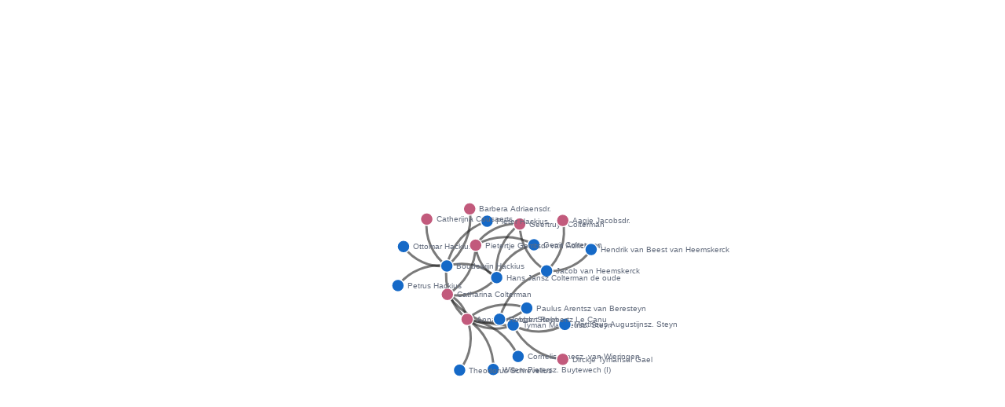

--- FILE ---
content_type: text/html; charset=UTF-8
request_url: https://ecartico.org/networks/index.php?ego=61996&types=all&level=3
body_size: 1708
content:

<!DOCTYPE html>
<html>
  <head>
  <meta charset="utf-8" />
    <title>Network</title>
  <meta name="robots" content="noindex, nofollow" />

    <script type="text/javascript" charset="utf-8" src="https://cdnjs.cloudflare.com/ajax/libs/d3/3.4.3/d3.min.js"></script>

    <link type="text/css" rel="stylesheet" href="force.css"/>
<script type="text/javascript">
function copyChart(destiny) {
document.getElementById(destiny).innerHTML=document.getElementById('chart').innerHTML;
return true;
}
</script>
<style type="text/css">
div#downloadbox {
z-index: 100;
position: absolute;
top: 1em;
left: 1em;
}
</style>
  </head>
  <body>

    <div id="chart"></div>
    <script type="text/javascript">
	//<![CDATA[

var vpw = 960, vph = 500;
	
if (typeof window.innerWidth != 'undefined')
      {
      vpw = window.innerWidth,
      vph = window.innerHeight
      }
  
var w = vpw,
    h = vph,
    fill = d3.scale.category20();
/*
    var w = $('#chart').width(), h = $('#chart').height();
    var fill = d3.scale.category20();
*/
var vis = d3.select("#chart")
    .append("svg:svg")
    .attr("width", w)
    .attr("height", h);

d3.json("../apis/networks.php?ego=61996&level=3&types=all", function(json) {

  var force = d3.layout.force()
      .charge(-120)
      .linkDistance(60)
      .linkStrength(0.5) // evt verwijderen
      .gravity(.1)
      .nodes(json.nodes)
      .links(json.links)
      .size([w, h])
      .start();

  var link = vis.selectAll("line.link")
      .data(json.links)
      .enter().append("svg:path")
      .attr("class", "link")
      .style("stroke-width", 3)
      .attr("x1", function(d) { return d.source.x; })
      .attr("y1", function(d) { return d.source.y; })
      .attr("x2", function(d) { return d.target.x; })
      .attr("d", "M0,-5L10,0L0,5");

  var node = vis.selectAll("g.node")
      .data(json.nodes)
      .enter().append("svg:g")
      .attr("class", "node")
      .on("click", click)
      .on("dblclick", dblclick)
      .call(force.drag);

		
    node.append("svg:circle")
        .attr("class", "node")
	.attr("r", 8)
	.style("fill", function(d) { return d.color })
	.call(force.drag);

    node.append("svg:text")
        .attr("class", "nodetext")
        .attr("dx", 12)
        .attr("dy", ".35em")
        .style("fill", function(d) { return d.tcolor })
        .text(function(d) { return d.name });

  force.on("tick", function(e) {
        
    link.attr("x1", function(d) { return d.source.x; })
        .attr("y1", function(d) { return d.source.y; })
        .attr("x2", function(d) { return d.target.x; })
        .attr("y2", function(d) { return d.target.y; });

    link.attr("d", function(d) {
        var dx = d.target.x - d.source.x,
            dy = d.target.y - d.source.y,
            dr = Math.sqrt(dx * dx + dy * dy);
        return "M" + 
            d.source.x + "," + 
            d.source.y + "A" + 
            dr + "," + dr + " 0 0,1 " + 
            d.target.x + "," + 
            d.target.y;
    });

    node.attr("cx", function(d) { return d.x; })
        .attr("cy", function(d) { return d.y; });

    node.attr("transform", function(d) { return "translate(" + d.x + "," + d.y + ")"; });
  }); 


// action to take on mouse click
function click() {
    d3.select(this).select("text").transition()
        .duration(750)
        .attr("x", 22)
        .style("font", "20px sans-serif");
    d3.select(this).select("circle").transition()
        .duration(750)
        .attr("r", 16)
}

// action to take on mouse double click
function dblclick() {
    d3.select(this).select("circle").transition()
        .duration(750)
        .attr("r", 8)
    d3.select(this).select("text").transition()
        .duration(750)
        .attr("x", 12)
        .style("font", "10px sans-serif");
}                              


});

	//]]>
	</script>
	
	<!--[if lt IE 9]>
    <div style="padding:10px;position:absolute;top:25%;left:25%;height:50%;width:50%;background-color:white">
	<p>Graphics on this page are rendered using <a href="http://en.wikipedia.org/wiki/Scalable_Vector_Graphics">Scalable Vector Graphics</a> (SVG). In order to view Scalable 
	Vector Graphics, you will need a modern internet browser like <a href="http://www.opera.com">Opera</a>, 
	<a href="http://www.mozilla.org/en-US/firefox/new/">Firefox</a>, 
	<a href="http://www.apple.com/safari/">Safari</a>, 
	<a href="https://www.google.com/chrome/">Chrome</a> or 
	<a href="http://windows.microsoft.com/en-US/internet-explorer/products/ie/home">Internet Explorer 9+</a>.</p>
	<p>In case you are bound to Internet Explorer 8 or lower (for instance when you are still on the Windows XP platform), 
	you could consider using one of the (free) alternatives, mentioned above.</p>
	</div>
    <![endif]-->
 
 </body>
</html>


--- FILE ---
content_type: text/css
request_url: https://ecartico.org/networks/force.css
body_size: 136
content:
body {
margin:0;
padding:0;
//background-color: red;
width:100%;
height: 100%;
//overflow: hidden;
}

div#chart {
position: absolute;
top: 0px;
left: 0px;
width: 100%;
height: 100%;
background-color: white;
}

circle.node {
stroke: #fff;
stroke-width: 1.5px;
}

path.link {
fill: none;
stroke: #222;
stroke-width: 1.5px;
stroke-opacity: .6;
}


.nodetext { 
pointer-events: none; 
font: 10px sans-serif; 
}
